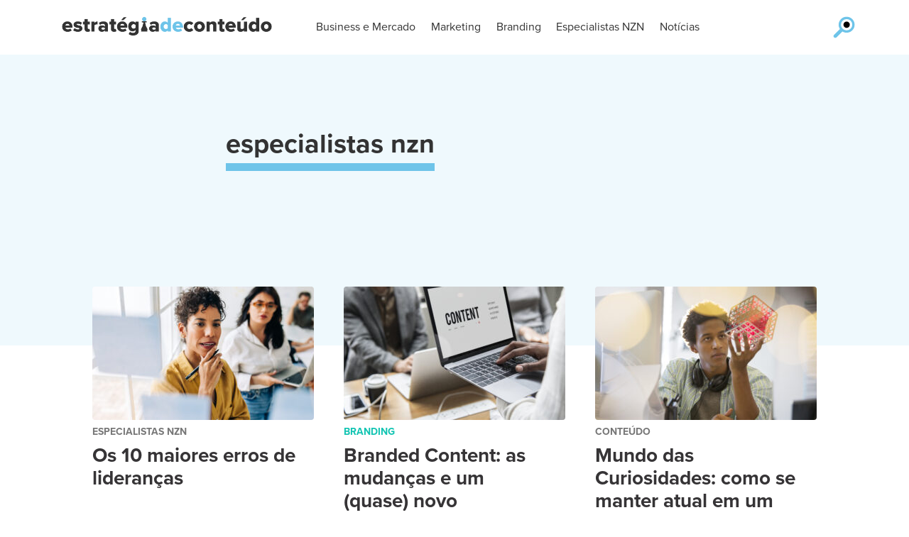

--- FILE ---
content_type: text/html; charset=UTF-8
request_url: https://estrategiadeconteudo.com.br/especialistas-nzn/
body_size: 6910
content:
<!DOCTYPE html><html lang="pt-br"><head><meta charset="utf-8"><meta http-equiv="X-UA-Compatible" content="IE=edge"><meta name="viewport" content="width=device-width, initial-scale=1"><link rel="icon" type="image/png" href="https://estrategiadeconteudo.com.br/wp-content/themes/estrategiadeconteudo/assets/images/favicon.ico" /><link rel="stylesheet" href="https://use.typekit.net/ibn7mfe.css"><link rel="manifest" href="/superpwa-manifest.json"><meta name="theme-color" content="#ffffff"><meta name='robots' content='index, follow, max-image-preview:large, max-snippet:-1, max-video-preview:-1' /><link media="all" href="https://estrategiadeconteudo.com.br/wp-content/cache/autoptimize/css/autoptimize_ed44a5bc995fb62476145c8294925067.css" rel="stylesheet"><title>Arquivos Especialistas NZN - Estratégia de Conteúdo</title><link rel="canonical" href="https://estrategiadeconteudo.com.br/especialistas-nzn/" /><link rel="next" href="https://estrategiadeconteudo.com.br/especialistas-nzn/page/2/" /><meta property="og:locale" content="pt_BR" /><meta property="og:type" content="article" /><meta property="og:title" content="Arquivos Especialistas NZN" /><meta property="og:url" content="https://estrategiadeconteudo.com.br/especialistas-nzn/" /><meta property="og:site_name" content="Estratégia de Conteúdo" /><meta name="twitter:card" content="summary_large_image" /> <script type="application/ld+json" class="yoast-schema-graph">{"@context":"https://schema.org","@graph":[{"@type":"CollectionPage","@id":"https://estrategiadeconteudo.com.br/especialistas-nzn/","url":"https://estrategiadeconteudo.com.br/especialistas-nzn/","name":"Arquivos Especialistas NZN - Estratégia de Conteúdo","isPartOf":{"@id":"https://estrategiadeconteudo.com.br/#website"},"primaryImageOfPage":{"@id":"https://estrategiadeconteudo.com.br/especialistas-nzn/#primaryimage"},"image":{"@id":"https://estrategiadeconteudo.com.br/especialistas-nzn/#primaryimage"},"thumbnailUrl":"https://estrategiadeconteudo.com.br/wp-content/uploads/2023/12/GettyImages-1497884239-scaled.jpg","breadcrumb":{"@id":"https://estrategiadeconteudo.com.br/especialistas-nzn/#breadcrumb"},"inLanguage":"pt-BR"},{"@type":"ImageObject","inLanguage":"pt-BR","@id":"https://estrategiadeconteudo.com.br/especialistas-nzn/#primaryimage","url":"https://estrategiadeconteudo.com.br/wp-content/uploads/2023/12/GettyImages-1497884239-scaled.jpg","contentUrl":"https://estrategiadeconteudo.com.br/wp-content/uploads/2023/12/GettyImages-1497884239-scaled.jpg","width":2560,"height":1708,"caption":"Business women brainstorming in a marketing agency. Creative business women writing ideas on sticky notes in an office. Female professionals working as a team."},{"@type":"BreadcrumbList","@id":"https://estrategiadeconteudo.com.br/especialistas-nzn/#breadcrumb","itemListElement":[{"@type":"ListItem","position":1,"name":"Início","item":"https://estrategiadeconteudo.com.br/"},{"@type":"ListItem","position":2,"name":"Especialistas NZN"}]},{"@type":"WebSite","@id":"https://estrategiadeconteudo.com.br/#website","url":"https://estrategiadeconteudo.com.br/","name":"Estratégia de Conteúdo","description":"Notícias e dicas sobre marketing digital e conteúdo! Confira tudo sobre Business, Branding, Mídia de Perfomance e SEO num só lugar.","publisher":{"@id":"https://estrategiadeconteudo.com.br/#organization"},"potentialAction":[{"@type":"SearchAction","target":{"@type":"EntryPoint","urlTemplate":"https://estrategiadeconteudo.com.br/?s={search_term_string}"},"query-input":"required name=search_term_string"}],"inLanguage":"pt-BR"},{"@type":"Organization","@id":"https://estrategiadeconteudo.com.br/#organization","name":"Estratégia de Conteúdo","url":"https://estrategiadeconteudo.com.br/","logo":{"@type":"ImageObject","inLanguage":"pt-BR","@id":"https://estrategiadeconteudo.com.br/#/schema/logo/image/","url":"https://estrategiadeconteudo.com.br/wp-content/uploads/2020/07/logo-estrategia-bgW512x512.png","contentUrl":"https://estrategiadeconteudo.com.br/wp-content/uploads/2020/07/logo-estrategia-bgW512x512.png","width":512,"height":512,"caption":"Estratégia de Conteúdo"},"image":{"@id":"https://estrategiadeconteudo.com.br/#/schema/logo/image/"}}]}</script> <link href='https://fonts.gstatic.com' crossorigin='anonymous' rel='preconnect' /><link href='https://ajax.googleapis.com' rel='preconnect' /><link href='https://fonts.googleapis.com' rel='preconnect' /><link rel="alternate" type="application/rss+xml" title="Feed de categoria para Estratégia de Conteúdo &raquo; Especialistas NZN" href="https://estrategiadeconteudo.com.br/especialistas-nzn/feed/" /> <script type="text/javascript" src="https://estrategiadeconteudo.com.br/wp-includes/js/jquery/jquery.min.js" id="jquery-core-js"></script> <meta property="fb:app_id" content="199291464796307" /><meta name="generator" content="Redux 4.4.5" /> <script>(function(i,s,o,g,r,a,m){i['GoogleAnalyticsObject']=r;i[r]=i[r]||function(){
					(i[r].q=i[r].q||[]).push(arguments)},i[r].l=1*new Date();a=s.createElement(o),
					m=s.getElementsByTagName(o)[0];a.async=1;a.src=g;m.parentNode.insertBefore(a,m)
				})

				(window,document,'script','//www.google-analytics.com/analytics.js','ga');
				
					ga('create', 'UA-157384059-5', 'auto');ga('send', 'pageview');</script> </head><body class="archive category category-especialistas-nzn category-167"><header class="header"><div class="container"><div class="row d-flex justify-content-between"><div class="col-4"> <span class="logo"><a href="https://estrategiadeconteudo.com.br" aria-hidden="true" title="blog estrategiadeconteudo"><noscript><img src="https://estrategiadeconteudo.com.br/wp-content/uploads/2020/03/logo-estrategia-01-2.png" height="471" width="4501" alt="Blog estrategia de conteudo" /></noscript><img class="lazyload" src='data:image/svg+xml,%3Csvg%20xmlns=%22http://www.w3.org/2000/svg%22%20viewBox=%220%200%204501%20471%22%3E%3C/svg%3E' data-src="https://estrategiadeconteudo.com.br/wp-content/uploads/2020/03/logo-estrategia-01-2.png" height="471" width="4501" alt="Blog estrategia de conteudo" /></a></span></div><div class="col-6"><div><nav><div class="new_menu_class"><ul id="menu-principal" class="menu"><li id="menu-item-81" class="businness-e-mercado menu-item menu-item-type-taxonomy menu-item-object-category menu-item-has-children menu-item-81"><a href="https://estrategiadeconteudo.com.br/business-e-mercado/">Business e Mercado</a><ul class="sub-menu"><li id="menu-item-990" class="menu-item menu-item-type-taxonomy menu-item-object-category menu-item-990"><a href="https://estrategiadeconteudo.com.br/business-e-mercado/comportamento-consumidor/">Comportamento Consumidor</a></li><li id="menu-item-991" class="menu-item menu-item-type-taxonomy menu-item-object-category menu-item-991"><a href="https://estrategiadeconteudo.com.br/business-e-mercado/gestao-de-pessoas/">Gestão de Pessoas</a></li></ul></li><li id="menu-item-82" class="marketing menu-item menu-item-type-taxonomy menu-item-object-category menu-item-has-children menu-item-82"><a href="https://estrategiadeconteudo.com.br/marketing/">Marketing</a><ul class="sub-menu"><li id="menu-item-83" class="marketing menu-item menu-item-type-taxonomy menu-item-object-category menu-item-83"><a href="https://estrategiadeconteudo.com.br/marketing/marketing-de-conteudo/">Marketing de Conteúdo</a></li><li id="menu-item-84" class="marketing menu-item menu-item-type-taxonomy menu-item-object-category menu-item-84"><a href="https://estrategiadeconteudo.com.br/marketing/marketing-digital/">Marketing Digital</a></li><li id="menu-item-493" class="marketing menu-item menu-item-type-taxonomy menu-item-object-category menu-item-493"><a href="https://estrategiadeconteudo.com.br/marketing/inbound-marketing/">Inbound Marketing</a></li><li id="menu-item-89" class="midia-e-performance menu-item menu-item-type-taxonomy menu-item-object-category menu-item-89"><a href="https://estrategiadeconteudo.com.br/midia-e-perfomance/">Mídia e Performance</a></li><li id="menu-item-998" class="menu-item menu-item-type-taxonomy menu-item-object-category menu-item-998"><a href="https://estrategiadeconteudo.com.br/midia-e-perfomance/midia-programatica/">Mídia Programática</a></li><li id="menu-item-1000" class="menu-item menu-item-type-taxonomy menu-item-object-category menu-item-1000"><a href="https://estrategiadeconteudo.com.br/midia-e-perfomance/pesquisa-paga/">Pesquisa Paga</a></li><li id="menu-item-999" class="menu-item menu-item-type-taxonomy menu-item-object-category menu-item-999"><a href="https://estrategiadeconteudo.com.br/midia-e-perfomance/midias-sociais/">Mídias Sociais</a></li><li id="menu-item-90" class="midia-e-performance menu-item menu-item-type-taxonomy menu-item-object-category menu-item-90"><a href="https://estrategiadeconteudo.com.br/midia-e-perfomance/seo/">SEO</a></li><li id="menu-item-1001" class="menu-item menu-item-type-taxonomy menu-item-object-category menu-item-1001"><a href="https://estrategiadeconteudo.com.br/midia-e-perfomance/vendas/">Vendas</a></li></ul></li><li id="menu-item-85" class="branding menu-item menu-item-type-taxonomy menu-item-object-category menu-item-has-children menu-item-85"><a href="https://estrategiadeconteudo.com.br/branding/">Branding</a><ul class="sub-menu"><li id="menu-item-988" class="menu-item menu-item-type-taxonomy menu-item-object-category menu-item-988"><a href="https://estrategiadeconteudo.com.br/branding/brand-lovers/">Brand Lovers</a></li><li id="menu-item-86" class="branding menu-item menu-item-type-taxonomy menu-item-object-category menu-item-86"><a href="https://estrategiadeconteudo.com.br/branding/brand-publishing/">Brand Publishing</a></li><li id="menu-item-87" class="branding menu-item menu-item-type-taxonomy menu-item-object-category menu-item-87"><a href="https://estrategiadeconteudo.com.br/branding/branded-content/">Branded Content</a></li><li id="menu-item-989" class="menu-item menu-item-type-taxonomy menu-item-object-category menu-item-989"><a href="https://estrategiadeconteudo.com.br/branding/gestao-de-marca/">Gestão de Marca</a></li></ul></li><li id="menu-item-992" class="menu-item menu-item-type-taxonomy menu-item-object-category current-menu-item menu-item-has-children menu-item-992"><a href="https://estrategiadeconteudo.com.br/especialistas-nzn/" aria-current="page">Especialistas NZN</a><ul class="sub-menu"><li id="menu-item-997" class="menu-item menu-item-type-taxonomy menu-item-object-category menu-item-997"><a href="https://estrategiadeconteudo.com.br/especialistas-nzn/tecnologia/">Tecnologia</a></li><li id="menu-item-996" class="menu-item menu-item-type-taxonomy menu-item-object-category menu-item-996"><a href="https://estrategiadeconteudo.com.br/especialistas-nzn/performance/">Performance</a></li><li id="menu-item-995" class="menu-item menu-item-type-taxonomy menu-item-object-category menu-item-995"><a href="https://estrategiadeconteudo.com.br/especialistas-nzn/dados/">Dados</a></li><li id="menu-item-994" class="menu-item menu-item-type-taxonomy menu-item-object-category menu-item-994"><a href="https://estrategiadeconteudo.com.br/especialistas-nzn/conteudo/">Conteúdo</a></li><li id="menu-item-993" class="menu-item menu-item-type-taxonomy menu-item-object-category menu-item-993"><a href="https://estrategiadeconteudo.com.br/especialistas-nzn/branding-especialistas-nzn/">Branding</a></li></ul></li><li id="menu-item-1002" class="menu-item menu-item-type-taxonomy menu-item-object-category menu-item-has-children menu-item-1002"><a href="https://estrategiadeconteudo.com.br/noticias/">Notícias</a><ul class="sub-menu"><li id="menu-item-1003" class="menu-item menu-item-type-taxonomy menu-item-object-category menu-item-1003"><a href="https://estrategiadeconteudo.com.br/noticias/acontece-na-nzn/">Acontece na NZN</a></li><li id="menu-item-1004" class="menu-item menu-item-type-taxonomy menu-item-object-category menu-item-1004"><a href="https://estrategiadeconteudo.com.br/noticias/tendencias/">Tendências</a></li></ul></li></ul></div></nav></div></div><div class="col-2"><form action="https://estrategiadeconteudo.com.br" method="get" class="search" id="search"><div> <label for="name" for="s"></label> <span class="lupa"></span> <input type="text" class="search-input" value="" name="s" id="s" tabindex="1" placeholder="Buscar..." /> <input type="submit" value="Submit" value="Pesquisar" /></div></form></div></div></div></header><header class="header-mobile"><div class="container"><div class="row d-flex justify-content-center align-items-center"><div class="col-8"> <span class="logo"><a href="https://estrategiadeconteudo.com.br" title="blog estrategiadeconteudo"><noscript><img src="https://estrategiadeconteudo.com.br/wp-content/uploads/2020/03/logo-estrategia-01-2.png" height="471" width="4501" alt="Blog estrategia de conteudo " /></noscript><img class="lazyload" src='data:image/svg+xml,%3Csvg%20xmlns=%22http://www.w3.org/2000/svg%22%20viewBox=%220%200%204501%20471%22%3E%3C/svg%3E' data-src="https://estrategiadeconteudo.com.br/wp-content/uploads/2020/03/logo-estrategia-01-2.png" height="471" width="4501" alt="Blog estrategia de conteudo " /></a></span></div><div class="col-4"> <svg class="ham hamRotate hamStyle" viewBox="0 0 100 100" width="80" onclick="this.classList.toggle('active')"> <path
 class="line top"
 d="m 30,33 h 40 c 3.722839,0 7.5,3.126468 7.5,8.578427 0,5.451959 -2.727029,8.421573 -7.5,8.421573 h -20" /> <path
 class="line middle"
 d="m 30,50 h 40" /> <path
 class="line bottom"
 d="m 70,67 h -40 c 0,0 -7.5,-0.802118 -7.5,-8.365747 0,-7.563629 7.5,-8.634253 7.5,-8.634253 h 20" /> </svg><div class="menuMob"><div class="col-auto"><form action="https://estrategiadeconteudo.com.br" method="get" class="search" id="search"><div> <label for="name" for="s"></label> <input type="text" value="" name="s" id="s" tabindex="1" placeholder="Buscar..." /> <input type="submit" value="Submit" value="Pesquisar" /></div></form></div><ul class="cat-menu"><div class="new_menu_class"><ul id="menu-principal-1" class="menu"><li class="businness-e-mercado menu-item menu-item-type-taxonomy menu-item-object-category menu-item-has-children menu-item-81"><a href="https://estrategiadeconteudo.com.br/business-e-mercado/">Business e Mercado</a><ul class="sub-menu"><li class="menu-item menu-item-type-taxonomy menu-item-object-category menu-item-990"><a href="https://estrategiadeconteudo.com.br/business-e-mercado/comportamento-consumidor/">Comportamento Consumidor</a></li><li class="menu-item menu-item-type-taxonomy menu-item-object-category menu-item-991"><a href="https://estrategiadeconteudo.com.br/business-e-mercado/gestao-de-pessoas/">Gestão de Pessoas</a></li></ul></li><li class="marketing menu-item menu-item-type-taxonomy menu-item-object-category menu-item-has-children menu-item-82"><a href="https://estrategiadeconteudo.com.br/marketing/">Marketing</a><ul class="sub-menu"><li class="marketing menu-item menu-item-type-taxonomy menu-item-object-category menu-item-83"><a href="https://estrategiadeconteudo.com.br/marketing/marketing-de-conteudo/">Marketing de Conteúdo</a></li><li class="marketing menu-item menu-item-type-taxonomy menu-item-object-category menu-item-84"><a href="https://estrategiadeconteudo.com.br/marketing/marketing-digital/">Marketing Digital</a></li><li class="marketing menu-item menu-item-type-taxonomy menu-item-object-category menu-item-493"><a href="https://estrategiadeconteudo.com.br/marketing/inbound-marketing/">Inbound Marketing</a></li><li class="midia-e-performance menu-item menu-item-type-taxonomy menu-item-object-category menu-item-89"><a href="https://estrategiadeconteudo.com.br/midia-e-perfomance/">Mídia e Performance</a></li><li class="menu-item menu-item-type-taxonomy menu-item-object-category menu-item-998"><a href="https://estrategiadeconteudo.com.br/midia-e-perfomance/midia-programatica/">Mídia Programática</a></li><li class="menu-item menu-item-type-taxonomy menu-item-object-category menu-item-1000"><a href="https://estrategiadeconteudo.com.br/midia-e-perfomance/pesquisa-paga/">Pesquisa Paga</a></li><li class="menu-item menu-item-type-taxonomy menu-item-object-category menu-item-999"><a href="https://estrategiadeconteudo.com.br/midia-e-perfomance/midias-sociais/">Mídias Sociais</a></li><li class="midia-e-performance menu-item menu-item-type-taxonomy menu-item-object-category menu-item-90"><a href="https://estrategiadeconteudo.com.br/midia-e-perfomance/seo/">SEO</a></li><li class="menu-item menu-item-type-taxonomy menu-item-object-category menu-item-1001"><a href="https://estrategiadeconteudo.com.br/midia-e-perfomance/vendas/">Vendas</a></li></ul></li><li class="branding menu-item menu-item-type-taxonomy menu-item-object-category menu-item-has-children menu-item-85"><a href="https://estrategiadeconteudo.com.br/branding/">Branding</a><ul class="sub-menu"><li class="menu-item menu-item-type-taxonomy menu-item-object-category menu-item-988"><a href="https://estrategiadeconteudo.com.br/branding/brand-lovers/">Brand Lovers</a></li><li class="branding menu-item menu-item-type-taxonomy menu-item-object-category menu-item-86"><a href="https://estrategiadeconteudo.com.br/branding/brand-publishing/">Brand Publishing</a></li><li class="branding menu-item menu-item-type-taxonomy menu-item-object-category menu-item-87"><a href="https://estrategiadeconteudo.com.br/branding/branded-content/">Branded Content</a></li><li class="menu-item menu-item-type-taxonomy menu-item-object-category menu-item-989"><a href="https://estrategiadeconteudo.com.br/branding/gestao-de-marca/">Gestão de Marca</a></li></ul></li><li class="menu-item menu-item-type-taxonomy menu-item-object-category current-menu-item menu-item-has-children menu-item-992"><a href="https://estrategiadeconteudo.com.br/especialistas-nzn/" aria-current="page">Especialistas NZN</a><ul class="sub-menu"><li class="menu-item menu-item-type-taxonomy menu-item-object-category menu-item-997"><a href="https://estrategiadeconteudo.com.br/especialistas-nzn/tecnologia/">Tecnologia</a></li><li class="menu-item menu-item-type-taxonomy menu-item-object-category menu-item-996"><a href="https://estrategiadeconteudo.com.br/especialistas-nzn/performance/">Performance</a></li><li class="menu-item menu-item-type-taxonomy menu-item-object-category menu-item-995"><a href="https://estrategiadeconteudo.com.br/especialistas-nzn/dados/">Dados</a></li><li class="menu-item menu-item-type-taxonomy menu-item-object-category menu-item-994"><a href="https://estrategiadeconteudo.com.br/especialistas-nzn/conteudo/">Conteúdo</a></li><li class="menu-item menu-item-type-taxonomy menu-item-object-category menu-item-993"><a href="https://estrategiadeconteudo.com.br/especialistas-nzn/branding-especialistas-nzn/">Branding</a></li></ul></li><li class="menu-item menu-item-type-taxonomy menu-item-object-category menu-item-has-children menu-item-1002"><a href="https://estrategiadeconteudo.com.br/noticias/">Notícias</a><ul class="sub-menu"><li class="menu-item menu-item-type-taxonomy menu-item-object-category menu-item-1003"><a href="https://estrategiadeconteudo.com.br/noticias/acontece-na-nzn/">Acontece na NZN</a></li><li class="menu-item menu-item-type-taxonomy menu-item-object-category menu-item-1004"><a href="https://estrategiadeconteudo.com.br/noticias/tendencias/">Tendências</a></li></ul></li></ul></div></ul></div></div></div></div></header><div class="main"><div class="destaque archivePage"><div class="container"><div class="row"><div class="col-lg-6 "><h1> Especialistas NZN</h1></div><div class="col-lg-6 "></div></div></div></div><div class="container"><div class="row "><div class="col-lg-12"><div class="posts category-page"><div class="simple-box"><div class="box-img"> <img width="341" height="188" src="https://estrategiadeconteudo.com.br/wp-content/uploads/2023/12/GettyImages-1497884239-341x188.jpg" class="img-fluid wp-post-image" alt="Os 10 maiores erros de lideranças" decoding="async" fetchpriority="high" title="Business women brainstorming in a marketing agency" /></div><div class="box-txt"> <strong class="infos-especialistas-nzn"> <a class="catLink Especialistas NZN" href="https://estrategiadeconteudo.com.br/especialistas-nzn/">Especialistas NZN</a> </strong><h2> <a href="https://estrategiadeconteudo.com.br/especialistas-nzn/recursos-humanos/os-10-maiores-erros-de-liderancas/"> Os 10 maiores erros de lideranças </a></h2></div></div><div class="simple-box"><div class="box-img"> <noscript><img width="341" height="188" src="https://estrategiadeconteudo.com.br/wp-content/uploads/2024/02/conceito-de-conteudo-em-uma-tela-de-laptop-341x188.jpg" class="img-fluid wp-post-image" alt="Branded Content: as mudanças e um (quase) novo integrante na jogada" decoding="async" title="Content concept on a laptop screen" /></noscript><img width="341" height="188" src='data:image/svg+xml,%3Csvg%20xmlns=%22http://www.w3.org/2000/svg%22%20viewBox=%220%200%20341%20188%22%3E%3C/svg%3E' data-src="https://estrategiadeconteudo.com.br/wp-content/uploads/2024/02/conceito-de-conteudo-em-uma-tela-de-laptop-341x188.jpg" class="lazyload img-fluid wp-post-image" alt="Branded Content: as mudanças e um (quase) novo integrante na jogada" decoding="async" title="Content concept on a laptop screen" /></div><div class="box-txt"> <strong class="infos-branding-especialistas-nzn"> <a class="catLink Branding" href="https://estrategiadeconteudo.com.br/especialistas-nzn/branding-especialistas-nzn/">Branding</a> </strong><h2> <a href="https://estrategiadeconteudo.com.br/especialistas-nzn/branded-content-as-mudancas-e-um-quase-novo-integrante-na-jogada/"> Branded Content: as mudanças e um (quase) novo integrante na jogada </a></h2></div></div><div class="simple-box"><div class="box-img"> <noscript><img width="341" height="188" src="https://estrategiadeconteudo.com.br/wp-content/uploads/2023/12/GettyImages-184313912-341x188.jpg" class="img-fluid wp-post-image" alt="Mundo das Curiosidades: como se manter atual em um mercado que não para de cres" decoding="async" title="Businessman examining cube at desk in office" /></noscript><img width="341" height="188" src='data:image/svg+xml,%3Csvg%20xmlns=%22http://www.w3.org/2000/svg%22%20viewBox=%220%200%20341%20188%22%3E%3C/svg%3E' data-src="https://estrategiadeconteudo.com.br/wp-content/uploads/2023/12/GettyImages-184313912-341x188.jpg" class="lazyload img-fluid wp-post-image" alt="Mundo das Curiosidades: como se manter atual em um mercado que não para de cres" decoding="async" title="Businessman examining cube at desk in office" /></div><div class="box-txt"> <strong class="infos-conteudo"> <a class="catLink Conteúdo" href="https://estrategiadeconteudo.com.br/especialistas-nzn/conteudo/">Conteúdo</a> </strong><h2> <a href="https://estrategiadeconteudo.com.br/especialistas-nzn/mundo-das-curiosidades-como-se-manter-atual-em-um-mercado-que-nao-para-de-crescer/"> Mundo das Curiosidades: como se manter atual em um mercado que não para de cres </a></h2></div></div><div class="simple-box"><div class="box-img"> <noscript><img width="341" height="188" src="https://estrategiadeconteudo.com.br/wp-content/uploads/2023/12/GettyImages-1456701233-341x188.jpg" class="img-fluid wp-post-image" alt="Presença nas redes sociais para marcas: estratégia, filtragem e gestão" decoding="async" title="Close-up Happy Asian girl influencer wear headphone with guitar record podcast onair online live streaming talk follower comment and audience on phone at home studio." /></noscript><img width="341" height="188" src='data:image/svg+xml,%3Csvg%20xmlns=%22http://www.w3.org/2000/svg%22%20viewBox=%220%200%20341%20188%22%3E%3C/svg%3E' data-src="https://estrategiadeconteudo.com.br/wp-content/uploads/2023/12/GettyImages-1456701233-341x188.jpg" class="lazyload img-fluid wp-post-image" alt="Presença nas redes sociais para marcas: estratégia, filtragem e gestão" decoding="async" title="Close-up Happy Asian girl influencer wear headphone with guitar record podcast onair online live streaming talk follower comment and audience on phone at home studio." /></div><div class="box-txt"> <strong class="infos-especialistas-nzn"> <a class="catLink Especialistas NZN" href="https://estrategiadeconteudo.com.br/especialistas-nzn/">Especialistas NZN</a> </strong><h2> <a href="https://estrategiadeconteudo.com.br/especialistas-nzn/presenca-nas-redes-sociais-para-marcas-estrategia-filtragem-e-gestao-eficiente/"> Presença nas redes sociais para marcas: estratégia, filtragem e gestão </a></h2></div></div><div class="simple-box"><div class="box-img"> <noscript><img width="305" height="188" src="https://estrategiadeconteudo.com.br/wp-content/uploads/2023/12/GettyImages-1450574199.jpg" class="img-fluid wp-post-image" alt="Dicas para construir uma Brand Persona " decoding="async" srcset="https://estrategiadeconteudo.com.br/wp-content/uploads/2023/12/GettyImages-1450574199.jpg 9002w, https://estrategiadeconteudo.com.br/wp-content/uploads/2023/12/GettyImages-1450574199-300x185.jpg 300w, https://estrategiadeconteudo.com.br/wp-content/uploads/2023/12/GettyImages-1450574199-1024x632.jpg 1024w, https://estrategiadeconteudo.com.br/wp-content/uploads/2023/12/GettyImages-1450574199-768x474.jpg 768w" sizes="(max-width: 305px) 100vw, 305px" title="Quirky young woman winking at the camera while standing in a studio" /></noscript><img width="305" height="188" src='data:image/svg+xml,%3Csvg%20xmlns=%22http://www.w3.org/2000/svg%22%20viewBox=%220%200%20305%20188%22%3E%3C/svg%3E' data-src="https://estrategiadeconteudo.com.br/wp-content/uploads/2023/12/GettyImages-1450574199.jpg" class="lazyload img-fluid wp-post-image" alt="Dicas para construir uma Brand Persona " decoding="async" data-srcset="https://estrategiadeconteudo.com.br/wp-content/uploads/2023/12/GettyImages-1450574199.jpg 9002w, https://estrategiadeconteudo.com.br/wp-content/uploads/2023/12/GettyImages-1450574199-300x185.jpg 300w, https://estrategiadeconteudo.com.br/wp-content/uploads/2023/12/GettyImages-1450574199-1024x632.jpg 1024w, https://estrategiadeconteudo.com.br/wp-content/uploads/2023/12/GettyImages-1450574199-768x474.jpg 768w" data-sizes="(max-width: 305px) 100vw, 305px" title="Quirky young woman winking at the camera while standing in a studio" /></div><div class="box-txt"> <strong class="infos-branding-especialistas-nzn"> <a class="catLink Branding" href="https://estrategiadeconteudo.com.br/especialistas-nzn/branding-especialistas-nzn/">Branding</a> </strong><h2> <a href="https://estrategiadeconteudo.com.br/especialistas-nzn/dicas-para-construir-uma-brand-persona/"> Dicas para construir uma Brand Persona  </a></h2></div></div><div class="simple-box"><div class="box-img"> <noscript><img width="341" height="188" src="https://estrategiadeconteudo.com.br/wp-content/uploads/2023/12/GettyImages-1627076724-341x188.jpg" class="img-fluid wp-post-image" alt="O que é Marketing de Afiliados" decoding="async" title="Affiliate marketing, online business model concept. Creating relationships strategy between merchants, affiliates, and customers. Generated revenue by rewarding affiliates for referring customers." /></noscript><img width="341" height="188" src='data:image/svg+xml,%3Csvg%20xmlns=%22http://www.w3.org/2000/svg%22%20viewBox=%220%200%20341%20188%22%3E%3C/svg%3E' data-src="https://estrategiadeconteudo.com.br/wp-content/uploads/2023/12/GettyImages-1627076724-341x188.jpg" class="lazyload img-fluid wp-post-image" alt="O que é Marketing de Afiliados" decoding="async" title="Affiliate marketing, online business model concept. Creating relationships strategy between merchants, affiliates, and customers. Generated revenue by rewarding affiliates for referring customers." /></div><div class="box-txt"> <strong class="infos-especialistas-nzn"> <a class="catLink Especialistas NZN" href="https://estrategiadeconteudo.com.br/especialistas-nzn/">Especialistas NZN</a> </strong><h2> <a href="https://estrategiadeconteudo.com.br/especialistas-nzn/o-que-e-marketing-de-afiliados/"> O que é Marketing de Afiliados </a></h2></div></div><div class="simple-box"><div class="box-img"> <noscript><img width="341" height="188" src="https://estrategiadeconteudo.com.br/wp-content/uploads/2023/11/GettyImages-1368019362-341x188.jpg" class="img-fluid wp-post-image" alt="Processos na produção de conteúdo: como implementar e adaptar" decoding="async" title="Brainstorm - Diversity work team" /></noscript><img width="341" height="188" src='data:image/svg+xml,%3Csvg%20xmlns=%22http://www.w3.org/2000/svg%22%20viewBox=%220%200%20341%20188%22%3E%3C/svg%3E' data-src="https://estrategiadeconteudo.com.br/wp-content/uploads/2023/11/GettyImages-1368019362-341x188.jpg" class="lazyload img-fluid wp-post-image" alt="Processos na produção de conteúdo: como implementar e adaptar" decoding="async" title="Brainstorm - Diversity work team" /></div><div class="box-txt"> <strong class="infos-especialistas-nzn"> <a class="catLink Especialistas NZN" href="https://estrategiadeconteudo.com.br/especialistas-nzn/">Especialistas NZN</a> </strong><h2> <a href="https://estrategiadeconteudo.com.br/especialistas-nzn/gestao-de-projetos/processos-na-producao-de-conteudo-como-implementar-e-como-fazer-a-adaptacao-do-time-de-cx/"> Processos na produção de conteúdo: como implementar e adaptar </a></h2></div></div><div class="simple-box"><div class="box-img"> <noscript><img width="282" height="188" src="https://estrategiadeconteudo.com.br/wp-content/uploads/2023/10/GettyImages-842214470.jpg" class="img-fluid wp-post-image" alt="7 marcas brasileiras que podem ensinar mais sobre branding do que você imagina" decoding="async" srcset="https://estrategiadeconteudo.com.br/wp-content/uploads/2023/10/GettyImages-842214470.jpg 8660w, https://estrategiadeconteudo.com.br/wp-content/uploads/2023/10/GettyImages-842214470-300x200.jpg 300w, https://estrategiadeconteudo.com.br/wp-content/uploads/2023/10/GettyImages-842214470-1024x683.jpg 1024w, https://estrategiadeconteudo.com.br/wp-content/uploads/2023/10/GettyImages-842214470-768x512.jpg 768w" sizes="(max-width: 282px) 100vw, 282px" title="Young designers discussing the color palette" /></noscript><img width="282" height="188" src='data:image/svg+xml,%3Csvg%20xmlns=%22http://www.w3.org/2000/svg%22%20viewBox=%220%200%20282%20188%22%3E%3C/svg%3E' data-src="https://estrategiadeconteudo.com.br/wp-content/uploads/2023/10/GettyImages-842214470.jpg" class="lazyload img-fluid wp-post-image" alt="7 marcas brasileiras que podem ensinar mais sobre branding do que você imagina" decoding="async" data-srcset="https://estrategiadeconteudo.com.br/wp-content/uploads/2023/10/GettyImages-842214470.jpg 8660w, https://estrategiadeconteudo.com.br/wp-content/uploads/2023/10/GettyImages-842214470-300x200.jpg 300w, https://estrategiadeconteudo.com.br/wp-content/uploads/2023/10/GettyImages-842214470-1024x683.jpg 1024w, https://estrategiadeconteudo.com.br/wp-content/uploads/2023/10/GettyImages-842214470-768x512.jpg 768w" data-sizes="(max-width: 282px) 100vw, 282px" title="Young designers discussing the color palette" /></div><div class="box-txt"> <strong class="infos-branding-especialistas-nzn"> <a class="catLink Branding" href="https://estrategiadeconteudo.com.br/especialistas-nzn/branding-especialistas-nzn/">Branding</a> </strong><h2> <a href="https://estrategiadeconteudo.com.br/especialistas-nzn/7-marcas-brasileiras-que-podem-ensinar-mais-sobre-branding-do-que-voce-imagina/"> 7 marcas brasileiras que podem ensinar mais sobre branding do que você imagina </a></h2></div></div><div class="simple-box"><div class="box-img"> <noscript><img width="341" height="188" src="https://estrategiadeconteudo.com.br/wp-content/uploads/2023/10/GettyImages-1437813144-341x188.jpg" class="img-fluid wp-post-image" alt="Marketing Digital bem-feito: porque menos é mais" decoding="async" title="Black woman with smartphone on a sofa for networking online, mobile app or relax chat with home wifi. Young person on couch using phone for internet, social media post or email communication update" /></noscript><img width="341" height="188" src='data:image/svg+xml,%3Csvg%20xmlns=%22http://www.w3.org/2000/svg%22%20viewBox=%220%200%20341%20188%22%3E%3C/svg%3E' data-src="https://estrategiadeconteudo.com.br/wp-content/uploads/2023/10/GettyImages-1437813144-341x188.jpg" class="lazyload img-fluid wp-post-image" alt="Marketing Digital bem-feito: porque menos é mais" decoding="async" title="Black woman with smartphone on a sofa for networking online, mobile app or relax chat with home wifi. Young person on couch using phone for internet, social media post or email communication update" /></div><div class="box-txt"> <strong class="infos-especialistas-nzn"> <a class="catLink Especialistas NZN" href="https://estrategiadeconteudo.com.br/especialistas-nzn/">Especialistas NZN</a> </strong><h2> <a href="https://estrategiadeconteudo.com.br/especialistas-nzn/marketing-digital-bem-feito-porque-menos-e-mais/"> Marketing Digital bem-feito: porque menos é mais </a></h2></div></div><div class="simple-box"><div class="box-img"> <noscript><img width="341" height="188" src="https://estrategiadeconteudo.com.br/wp-content/uploads/2023/10/GettyImages-1483272796-341x188.jpg" class="img-fluid wp-post-image" alt="Como está o setor de tecnologia para grandes publishers" decoding="async" title="SEMINAR coding talking" /></noscript><img width="341" height="188" src='data:image/svg+xml,%3Csvg%20xmlns=%22http://www.w3.org/2000/svg%22%20viewBox=%220%200%20341%20188%22%3E%3C/svg%3E' data-src="https://estrategiadeconteudo.com.br/wp-content/uploads/2023/10/GettyImages-1483272796-341x188.jpg" class="lazyload img-fluid wp-post-image" alt="Como está o setor de tecnologia para grandes publishers" decoding="async" title="SEMINAR coding talking" /></div><div class="box-txt"> <strong class="infos-especialistas-nzn"> <a class="catLink Especialistas NZN" href="https://estrategiadeconteudo.com.br/especialistas-nzn/">Especialistas NZN</a> </strong><h2> <a href="https://estrategiadeconteudo.com.br/especialistas-nzn/como-esta-o-setor-de-tecnologia-para-grandes-publishers/"> Como está o setor de tecnologia para grandes publishers </a></h2></div></div></div></div><div class="pagination-bar"><nav class="navigation pagination" aria-label="Posts"><h2 class="screen-reader-text">Navegação por posts</h2><div class="nav-links"><span aria-current="page" class="page-numbers current">1</span> <a class="page-numbers" href="https://estrategiadeconteudo.com.br/especialistas-nzn/page/2/">2</a> <a class="next page-numbers" href="https://estrategiadeconteudo.com.br/especialistas-nzn/page/2/"><i class="fas fa-chevron-right"></i></a></div></nav></div></div></div></div><div class="newsletter"><div class="container"><div class="row"><div class="col-12"><div class="newsletter-box"><div class="newsTitle"> <noscript><img class="iconnews" src="https://estrategiadeconteudo.com.br/wp-content/themes/estrategiadeconteudo/assets/images/ilustra-carta.gif" /></noscript><img class="lazyload iconnews" src='data:image/svg+xml,%3Csvg%20xmlns=%22http://www.w3.org/2000/svg%22%20viewBox=%220%200%20210%20140%22%3E%3C/svg%3E' data-src="https://estrategiadeconteudo.com.br/wp-content/themes/estrategiadeconteudo/assets/images/ilustra-carta.gif" /> <span class="titleNews">Receba nosso conteúdo em primeira mão!</span></div> <noscript><img class="iconnews hidden-mobile" src="https://estrategiadeconteudo.com.br/wp-content/themes/estrategiadeconteudo/assets/images/ilustra-carta.gif" /></noscript><img class="lazyload iconnews hidden-mobile" src='data:image/svg+xml,%3Csvg%20xmlns=%22http://www.w3.org/2000/svg%22%20viewBox=%220%200%20210%20140%22%3E%3C/svg%3E' data-src="https://estrategiadeconteudo.com.br/wp-content/themes/estrategiadeconteudo/assets/images/ilustra-carta.gif" /> <span class="hidden-mobile titleNews">Receba os melhores conteúdos para sua estratégia digital</span><form action="#" class="newsletter-form"> <input id="news" type="email" class="email-input" required pattern="[^@]+@[^@]+\.[a-zA-Z]{2,6}" placeholder="Seu melhor e-mail" /> <button type="submit">ENVIAR</button></form></div><div class="newsletter-sucesso"> <span>E-mail cadastrado com <strong>sucesso.</strong></span></div></div></div></div></div><div class="subFooter"><div class="container"><div class="row d-flex justify-content-between"><div class="col-md-4 col-xs-12"><h1 class="logo"> <a href="https://estrategiadeconteudo.com.br" aria-hidden="true" title="blog estrategiadeconteudo"><noscript><img src="https://estrategiadeconteudo.com.br/wp-content/themes/estrategiadeconteudo/assets/images/logo-rodape-estrategia.png" alt="Blog Estratégia de conteúdo" /></noscript><img class="lazyload" src='data:image/svg+xml,%3Csvg%20xmlns=%22http://www.w3.org/2000/svg%22%20viewBox=%220%200%20210%20140%22%3E%3C/svg%3E' data-src="https://estrategiadeconteudo.com.br/wp-content/themes/estrategiadeconteudo/assets/images/logo-rodape-estrategia.png" alt="Blog Estratégia de conteúdo" /></a></h1><div class="desc-page"><p></p></div></div><div class="col-lg-8 only-desk"><div class="new_menu_class"><ul id="menu-principal-2" class="menu"><li class="businness-e-mercado menu-item menu-item-type-taxonomy menu-item-object-category menu-item-has-children menu-item-81"><a href="https://estrategiadeconteudo.com.br/business-e-mercado/">Business e Mercado</a><ul class="sub-menu"><li class="menu-item menu-item-type-taxonomy menu-item-object-category menu-item-990"><a href="https://estrategiadeconteudo.com.br/business-e-mercado/comportamento-consumidor/">Comportamento Consumidor</a></li><li class="menu-item menu-item-type-taxonomy menu-item-object-category menu-item-991"><a href="https://estrategiadeconteudo.com.br/business-e-mercado/gestao-de-pessoas/">Gestão de Pessoas</a></li></ul></li><li class="marketing menu-item menu-item-type-taxonomy menu-item-object-category menu-item-has-children menu-item-82"><a href="https://estrategiadeconteudo.com.br/marketing/">Marketing</a><ul class="sub-menu"><li class="marketing menu-item menu-item-type-taxonomy menu-item-object-category menu-item-83"><a href="https://estrategiadeconteudo.com.br/marketing/marketing-de-conteudo/">Marketing de Conteúdo</a></li><li class="marketing menu-item menu-item-type-taxonomy menu-item-object-category menu-item-84"><a href="https://estrategiadeconteudo.com.br/marketing/marketing-digital/">Marketing Digital</a></li><li class="marketing menu-item menu-item-type-taxonomy menu-item-object-category menu-item-493"><a href="https://estrategiadeconteudo.com.br/marketing/inbound-marketing/">Inbound Marketing</a></li><li class="midia-e-performance menu-item menu-item-type-taxonomy menu-item-object-category menu-item-89"><a href="https://estrategiadeconteudo.com.br/midia-e-perfomance/">Mídia e Performance</a></li><li class="menu-item menu-item-type-taxonomy menu-item-object-category menu-item-998"><a href="https://estrategiadeconteudo.com.br/midia-e-perfomance/midia-programatica/">Mídia Programática</a></li><li class="menu-item menu-item-type-taxonomy menu-item-object-category menu-item-1000"><a href="https://estrategiadeconteudo.com.br/midia-e-perfomance/pesquisa-paga/">Pesquisa Paga</a></li><li class="menu-item menu-item-type-taxonomy menu-item-object-category menu-item-999"><a href="https://estrategiadeconteudo.com.br/midia-e-perfomance/midias-sociais/">Mídias Sociais</a></li><li class="midia-e-performance menu-item menu-item-type-taxonomy menu-item-object-category menu-item-90"><a href="https://estrategiadeconteudo.com.br/midia-e-perfomance/seo/">SEO</a></li><li class="menu-item menu-item-type-taxonomy menu-item-object-category menu-item-1001"><a href="https://estrategiadeconteudo.com.br/midia-e-perfomance/vendas/">Vendas</a></li></ul></li><li class="branding menu-item menu-item-type-taxonomy menu-item-object-category menu-item-has-children menu-item-85"><a href="https://estrategiadeconteudo.com.br/branding/">Branding</a><ul class="sub-menu"><li class="menu-item menu-item-type-taxonomy menu-item-object-category menu-item-988"><a href="https://estrategiadeconteudo.com.br/branding/brand-lovers/">Brand Lovers</a></li><li class="branding menu-item menu-item-type-taxonomy menu-item-object-category menu-item-86"><a href="https://estrategiadeconteudo.com.br/branding/brand-publishing/">Brand Publishing</a></li><li class="branding menu-item menu-item-type-taxonomy menu-item-object-category menu-item-87"><a href="https://estrategiadeconteudo.com.br/branding/branded-content/">Branded Content</a></li><li class="menu-item menu-item-type-taxonomy menu-item-object-category menu-item-989"><a href="https://estrategiadeconteudo.com.br/branding/gestao-de-marca/">Gestão de Marca</a></li></ul></li><li class="menu-item menu-item-type-taxonomy menu-item-object-category current-menu-item menu-item-has-children menu-item-992"><a href="https://estrategiadeconteudo.com.br/especialistas-nzn/" aria-current="page">Especialistas NZN</a><ul class="sub-menu"><li class="menu-item menu-item-type-taxonomy menu-item-object-category menu-item-997"><a href="https://estrategiadeconteudo.com.br/especialistas-nzn/tecnologia/">Tecnologia</a></li><li class="menu-item menu-item-type-taxonomy menu-item-object-category menu-item-996"><a href="https://estrategiadeconteudo.com.br/especialistas-nzn/performance/">Performance</a></li><li class="menu-item menu-item-type-taxonomy menu-item-object-category menu-item-995"><a href="https://estrategiadeconteudo.com.br/especialistas-nzn/dados/">Dados</a></li><li class="menu-item menu-item-type-taxonomy menu-item-object-category menu-item-994"><a href="https://estrategiadeconteudo.com.br/especialistas-nzn/conteudo/">Conteúdo</a></li><li class="menu-item menu-item-type-taxonomy menu-item-object-category menu-item-993"><a href="https://estrategiadeconteudo.com.br/especialistas-nzn/branding-especialistas-nzn/">Branding</a></li></ul></li><li class="menu-item menu-item-type-taxonomy menu-item-object-category menu-item-has-children menu-item-1002"><a href="https://estrategiadeconteudo.com.br/noticias/">Notícias</a><ul class="sub-menu"><li class="menu-item menu-item-type-taxonomy menu-item-object-category menu-item-1003"><a href="https://estrategiadeconteudo.com.br/noticias/acontece-na-nzn/">Acontece na NZN</a></li><li class="menu-item menu-item-type-taxonomy menu-item-object-category menu-item-1004"><a href="https://estrategiadeconteudo.com.br/noticias/tendencias/">Tendências</a></li></ul></li></ul></div></div></div></div></div><footer><div class="container"><div class="row d-flex bd-highlight mb-3"><div class="p-2 bd-highlight"> <span class="logo"> <a href="https://www.nzn.io/" rel="noreferrer" target="_blank" aria-hidden="true"><noscript><img src="https://estrategiadeconteudo.com.br/wp-content/themes/estrategiadeconteudo/assets/images/nzn-logo-new-white.png" alt="NZN" /></noscript><img class="lazyload" src='data:image/svg+xml,%3Csvg%20xmlns=%22http://www.w3.org/2000/svg%22%20viewBox=%220%200%20210%20140%22%3E%3C/svg%3E' data-src="https://estrategiadeconteudo.com.br/wp-content/themes/estrategiadeconteudo/assets/images/nzn-logo-new-white.png" alt="NZN" /></a> </span></div><div class="p-2 bd-highlight hidden-mobile "><ul class="nav-nzn"><li><a href="https://nzn.io/index.html#about" target="_Blank">SOBRE</a></li><li><a href="https://nzn.io/contato.html" target="_Blank">CONTATO</a></li><li><a href="https://nzn.io/jobs.html" target="_Blank">JOBS</a></li><li><a href="https://nzn.io/termos-de-privacidade.html" target="_Blank">POLÍTICA DE PRIVACIDADE</a></li></ul></div><div class="ml-auto p-2 bd-highlight copy"> <strong>© COPYRIGHT 2019 - NO ZEBRA NETWORK S.A.</strong> <small>TODOS OS DIREITOS RESERVADOS.</small></div></div><div class="row hidden-mobile "><div class="col-12"><ul class="verticais"><li><a href="https://www.tecmundo.com.br/" target="_Blank">TecMundo</a></li><li><a href="https://www.baixaki.com.br/" target="_Blank">Baixaki</a></li><li><a href="https://www.clickjogos.com.br/" target="_Blank">Click Jogos</a></li><li><a href="https://www.megacurioso.com.br/" target="_Blank">Mega Curioso</a></li><li><a href="https://www.minhaserie.com.br/" target="_Blank">Minha Série</a></li><li><a href="https://www.voxel.com.br/" target="_Blank">Voxel</a></li><li><a href="https://www.thebrief.com.br/" target="_Blank">The Brief</a></li><li><a href="https://nexperts.co/" target="_Blank">Nexperts</a></li></ul></div></div></div></footer><link rel="stylesheet" href="https://unpkg.com/aos@next/dist/aos.css" /> <script src="https://unpkg.com/aos@next/dist/aos.js"></script> <div id="fb-root"></div> <script 
			async defer crossorigin="anonymous" 
			src="https://connect.facebook.net/en_US/sdk.js#xfbml=1&version=v12.0&amp;appId=199291464796307&autoLogAppEvents=1"></script> <noscript><style>.lazyload{display:none;}</style></noscript><script data-noptimize="1">window.lazySizesConfig=window.lazySizesConfig||{};window.lazySizesConfig.loadMode=1;</script><script async data-noptimize="1" src='https://estrategiadeconteudo.com.br/wp-content/plugins/autoptimize/classes/external/js/lazysizes.min.js'></script> <script  async='async' src="https://estrategiadeconteudo.com.br/wp-content/cache/autoptimize/js/autoptimize_3673928264032067a67df9fc200ca5ce.js"></script></body></html>
<!--
Performance optimized by W3 Total Cache. Learn more: https://www.boldgrid.com/w3-total-cache/?utm_source=w3tc&utm_medium=footer_comment&utm_campaign=free_plugin


Served from: estrategiadeconteudo.com.br @ 2026-01-25 00:02:31 by W3 Total Cache
-->

--- FILE ---
content_type: image/svg+xml
request_url: https://estrategiadeconteudo.com.br/wp-content/themes/estrategiadeconteudo/assets/images/lupa-branca.svg
body_size: 377
content:
<?xml version="1.0" encoding="utf-8"?>
<!-- Generator: Adobe Illustrator 24.1.1, SVG Export Plug-In . SVG Version: 6.00 Build 0)  -->
<svg version="1.1" id="Layer_1" xmlns="http://www.w3.org/2000/svg" xmlns:xlink="http://www.w3.org/1999/xlink" x="0px" y="0px"
	 viewBox="0 0 500 500" style="enable-background:new 0 0 500 500;" xml:space="preserve">
<style type="text/css">
	.st0{fill:#6EC4E9;}
	.st1{fill:#FFFFFF;}
</style>
<circle class="st0" cx="309.21" cy="191.14" r="181.14"/>
<path class="st0" d="M50.68,489.57c-10.21,0-20.42-3.89-28.21-11.68c-15.58-15.58-15.58-40.84,0-56.43L281,162.93
	c15.58-15.58,40.84-15.58,56.43,0c15.58,15.58,15.58,40.84,0,56.43L78.89,477.88C71.1,485.68,60.89,489.57,50.68,489.57z"/>
<circle class="st1" cx="309.21" cy="191.14" r="128.33"/>
<circle cx="309.21" cy="191.14" r="72.37"/>
</svg>


--- FILE ---
content_type: image/svg+xml
request_url: https://estrategiadeconteudo.com.br/wp-content/themes/estrategiadeconteudo/assets/images/lupa-preta.svg
body_size: 377
content:
<?xml version="1.0" encoding="utf-8"?>
<!-- Generator: Adobe Illustrator 24.1.1, SVG Export Plug-In . SVG Version: 6.00 Build 0)  -->
<svg version="1.1" id="Layer_1" xmlns="http://www.w3.org/2000/svg" xmlns:xlink="http://www.w3.org/1999/xlink" x="0px" y="0px"
	 viewBox="0 0 500 500" style="enable-background:new 0 0 500 500;" xml:space="preserve">
<style type="text/css">
	.st0{fill:#6EC4E9;}
	.st1{fill:#FFFFFF;}
</style>
<circle class="st0" cx="309.21" cy="191.14" r="181.14"/>
<path class="st0" d="M50.68,489.57c-10.21,0-20.42-3.89-28.21-11.68c-15.58-15.58-15.58-40.84,0-56.43L281,162.93
	c15.58-15.58,40.84-15.58,56.43,0c15.58,15.58,15.58,40.84,0,56.43L78.89,477.88C71.1,485.68,60.89,489.57,50.68,489.57z"/>
<circle class="st1" cx="309.21" cy="191.14" r="128.33"/>
<circle cx="309.21" cy="191.14" r="72.37"/>
</svg>


--- FILE ---
content_type: text/plain
request_url: https://www.google-analytics.com/j/collect?v=1&_v=j102&a=644272787&t=pageview&_s=1&dl=https%3A%2F%2Festrategiadeconteudo.com.br%2Fespecialistas-nzn%2F&ul=en-us%40posix&dt=Arquivos%20Especialistas%20NZN%20-%20Estrat%C3%A9gia%20de%20Conte%C3%BAdo&sr=1280x720&vp=1280x720&_u=IEBAAEABAAAAACAAI~&jid=383003926&gjid=1833761211&cid=1559792501.1769310173&tid=UA-157384059-5&_gid=871868927.1769310173&_r=1&_slc=1&z=1643688652
body_size: -455
content:
2,cG-6483WM6QXW